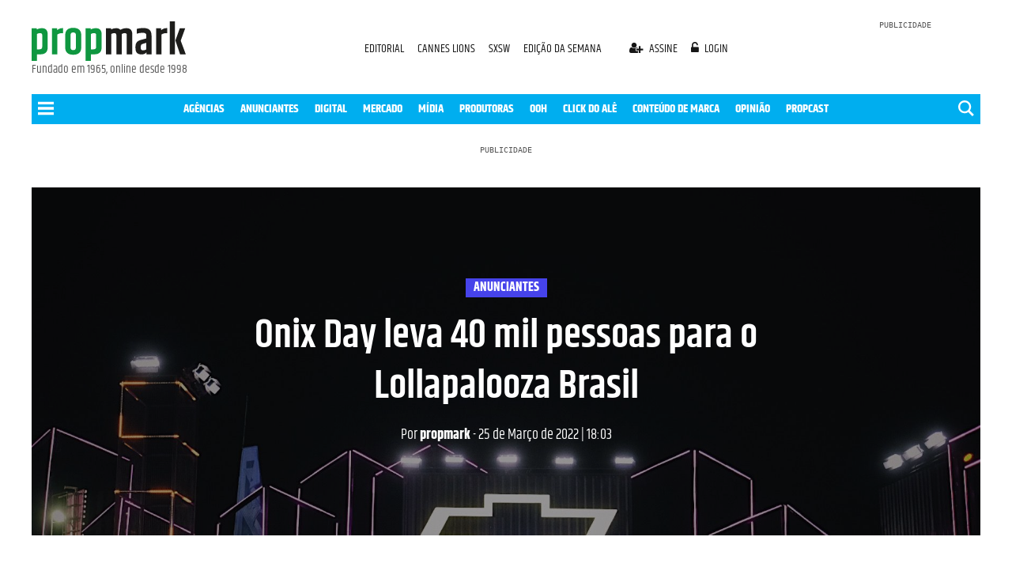

--- FILE ---
content_type: text/html; charset=utf-8
request_url: https://www.google.com/recaptcha/api2/aframe
body_size: 224
content:
<!DOCTYPE HTML><html><head><meta http-equiv="content-type" content="text/html; charset=UTF-8"></head><body><script nonce="rfT1X8SqDPJTlEGmlwSBMQ">/** Anti-fraud and anti-abuse applications only. See google.com/recaptcha */ try{var clients={'sodar':'https://pagead2.googlesyndication.com/pagead/sodar?'};window.addEventListener("message",function(a){try{if(a.source===window.parent){var b=JSON.parse(a.data);var c=clients[b['id']];if(c){var d=document.createElement('img');d.src=c+b['params']+'&rc='+(localStorage.getItem("rc::a")?sessionStorage.getItem("rc::b"):"");window.document.body.appendChild(d);sessionStorage.setItem("rc::e",parseInt(sessionStorage.getItem("rc::e")||0)+1);localStorage.setItem("rc::h",'1768982946073');}}}catch(b){}});window.parent.postMessage("_grecaptcha_ready", "*");}catch(b){}</script></body></html>

--- FILE ---
content_type: application/javascript; charset=utf-8
request_url: https://fundingchoicesmessages.google.com/f/AGSKWxXOQo6AkOPS7NM8ShFsqycUFssxq6XumxF7HnKrSTvhP_kSb4XoJxz_t9FX87SQDqc5b91vfdBaibX8sORwhfFolm_j9XhoRmWVmuJxgQ4Z8jP0UrGMZxjU38SrAx0XfQoAxs6RiLTGW4NPsDet5I2Jo0vRanl7GJA9LCE67fXj9TPxvr42aoK5xbMe/_/adzonebelowplayer./adtop._psu_ad./dspads.-contrib-ads.
body_size: -1291
content:
window['9d8f2909-aa34-4de4-8d1a-4e5ebe4457d1'] = true;

--- FILE ---
content_type: application/javascript; charset=utf-8
request_url: https://fundingchoicesmessages.google.com/f/AGSKWxXXdxmuPnANUzvTy5-d__O4yWlcGuhcdI0xluiHUo0OtmKggaZIXwcqYjPrMTWTsOaxXgHJHWQYGdO9iHzlfWLjC6ocdKV_ZKMY-Q69LytN73ofD9J6iO8-Fz9fv5WfsaOPRmYg9A==?fccs=W251bGwsbnVsbCxudWxsLG51bGwsbnVsbCxudWxsLFsxNzY4OTgyOTQ2LDUxMjAwMDAwMF0sbnVsbCxudWxsLG51bGwsW251bGwsWzcsOSw2XSxudWxsLDIsbnVsbCwiZW4iLG51bGwsbnVsbCxudWxsLG51bGwsbnVsbCwxXSwiaHR0cHM6Ly9wcm9wbWFyay5jb20uYnIvb25peC1kYXktbGV2YS00MC1taWwtcGVzc29hcy1wYXJhLW8tbG9sbGFwYWxvb3phLWJyYXNpbC8iLG51bGwsW1s4LCI5b0VCUi01bXFxbyJdLFs5LCJlbi1VUyJdLFsxOSwiMiJdLFsxNywiWzBdIl0sWzI0LCIiXSxbMjksImZhbHNlIl1dXQ
body_size: 209
content:
if (typeof __googlefc.fcKernelManager.run === 'function') {"use strict";this.default_ContributorServingResponseClientJs=this.default_ContributorServingResponseClientJs||{};(function(_){var window=this;
try{
var qp=function(a){this.A=_.t(a)};_.u(qp,_.J);var rp=function(a){this.A=_.t(a)};_.u(rp,_.J);rp.prototype.getWhitelistStatus=function(){return _.F(this,2)};var sp=function(a){this.A=_.t(a)};_.u(sp,_.J);var tp=_.ed(sp),up=function(a,b,c){this.B=a;this.j=_.A(b,qp,1);this.l=_.A(b,_.Pk,3);this.F=_.A(b,rp,4);a=this.B.location.hostname;this.D=_.Fg(this.j,2)&&_.O(this.j,2)!==""?_.O(this.j,2):a;a=new _.Qg(_.Qk(this.l));this.C=new _.dh(_.q.document,this.D,a);this.console=null;this.o=new _.mp(this.B,c,a)};
up.prototype.run=function(){if(_.O(this.j,3)){var a=this.C,b=_.O(this.j,3),c=_.fh(a),d=new _.Wg;b=_.hg(d,1,b);c=_.C(c,1,b);_.jh(a,c)}else _.gh(this.C,"FCNEC");_.op(this.o,_.A(this.l,_.De,1),this.l.getDefaultConsentRevocationText(),this.l.getDefaultConsentRevocationCloseText(),this.l.getDefaultConsentRevocationAttestationText(),this.D);_.pp(this.o,_.F(this.F,1),this.F.getWhitelistStatus());var e;a=(e=this.B.googlefc)==null?void 0:e.__executeManualDeployment;a!==void 0&&typeof a==="function"&&_.To(this.o.G,
"manualDeploymentApi")};var vp=function(){};vp.prototype.run=function(a,b,c){var d;return _.v(function(e){d=tp(b);(new up(a,d,c)).run();return e.return({})})};_.Tk(7,new vp);
}catch(e){_._DumpException(e)}
}).call(this,this.default_ContributorServingResponseClientJs);
// Google Inc.

//# sourceURL=/_/mss/boq-content-ads-contributor/_/js/k=boq-content-ads-contributor.ContributorServingResponseClientJs.en_US.9oEBR-5mqqo.es5.O/d=1/exm=ad_blocking_detection_executable,kernel_loader,loader_js_executable,web_iab_tcf_v2_signal_executable/ed=1/rs=AJlcJMwtVrnwsvCgvFVyuqXAo8GMo9641A/m=cookie_refresh_executable
__googlefc.fcKernelManager.run('\x5b\x5b\x5b7,\x22\x5b\x5bnull,\\\x22propmark.com.br\\\x22,\\\x22AKsRol8Kap4WXSpWwrm-18176SCN8JPInp5jVN1rCF7jHxh6vxvmb_-5Xm9w76yVn_dgjSBjF7M8S0o7LkMLZLFSChmKa6gy1qRdJhkGX_KdmUplGCn0_TcwcDhgQdkxmXmxGkJnqO5Yq-RLMNyf3HCyVSBMIugB7Q\\\\u003d\\\\u003d\\\x22\x5d,null,\x5b\x5bnull,null,null,\\\x22https:\/\/fundingchoicesmessages.google.com\/f\/AGSKWxXkd3kMEV26KT8LNHNDMPgU0GlXiU9G6k7PmICk93u57AAuzxkqLsUUZ_cErY_isotrBDq7fdHu1DVAxKFo4M3tmL1tOGlAxRxmn7QCijYrKr9ZdePAjv6IVqrclKr672IvOto1BQ\\\\u003d\\\\u003d\\\x22\x5d,null,null,\x5bnull,null,null,\\\x22https:\/\/fundingchoicesmessages.google.com\/el\/AGSKWxU3Lega7jcQ0lfd_NzgkBh9SxZV8JI9xgmQRgJXKAOnUZtxphLGOAVa6ef2XASC1Zl5Yqtd9WDsKsFEBzs2wOLNkCH_QUh8CIeZKP1raMlyK-xFAWDsqAKEJLZT_QtdDFsqDOJDOQ\\\\u003d\\\\u003d\\\x22\x5d,null,\x5bnull,\x5b7,9,6\x5d,null,2,null,\\\x22en\\\x22,null,null,null,null,null,1\x5d,null,\\\x22Privacy and cookie settings\\\x22,\\\x22Close\\\x22,null,null,null,\\\x22Managed by Google. Complies with IAB TCF. CMP ID: 300\\\x22\x5d,\x5b3,1\x5d\x5d\x22\x5d\x5d,\x5bnull,null,null,\x22https:\/\/fundingchoicesmessages.google.com\/f\/AGSKWxX0j3PWT11Ar18iiLFBLSnaKziAZAYD7Hd07h6zVePt-jOrX9FvqMJDeJMkquG60ZPx_UmyNo58pUAoa1Sm50CbmFjx2SUQhNLSanDbvY-FU3zZsc2dz88XuzsFU-Zm2MHrl23IyA\\u003d\\u003d\x22\x5d\x5d');}